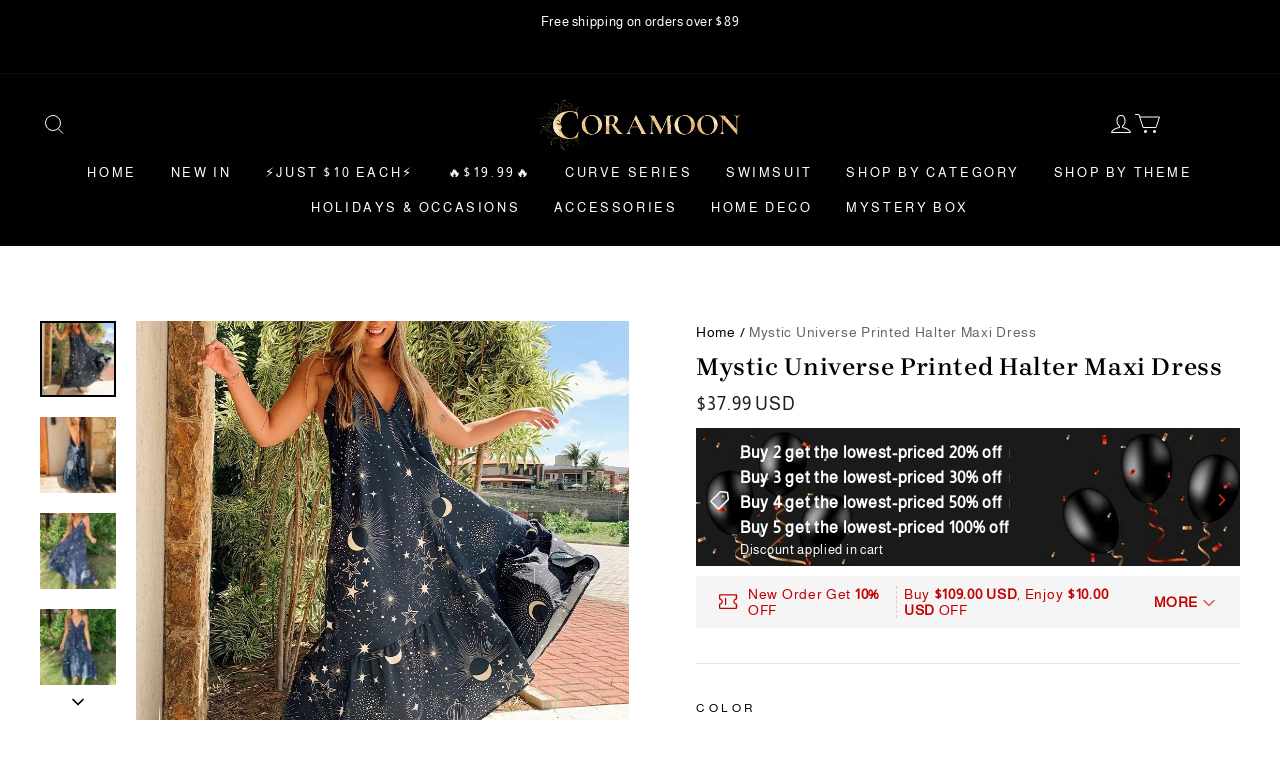

--- FILE ---
content_type: text/javascript; charset=utf-8
request_url: https://front.myshopline.com/cdn/v1/plugin/app-code-block/sale/bundle/2026010509433333/js/close-chunk-ef82af56.js
body_size: 605
content:
import{d as g,e,f as y,v as d}from"./index-a12ddeed.js";import{k as E,T as b,e as f,S as c,l}from"./useCssVars-chunk-645a51e9.js";const k="_modalRoot_1fqx4_1",w="_mask_1fqx4_9",N="_body_1fqx4_20",A="_content_1fqx4_39",L="_statusActive_1fqx4_48",T="_statusNone_1fqx4_51",a={modalRoot:k,mask:w,body:N,content:A,statusActive:L,statusNone:T,"fade-appear":"_fade-appear_1fqx4_54","fade-enter":"_fade-enter_1fqx4_55","fade-appearing":"_fade-appearing_1fqx4_58","fade-appeared":"_fade-appeared_1fqx4_59","fade-entering":"_fade-entering_1fqx4_60","fade-entered":"_fade-entered_1fqx4_61","fade-exit":"_fade-exit_1fqx4_64","fade-exiting":"_fade-exiting_1fqx4_67","fade-exited":"_fade-exited_1fqx4_68"},j=({className:o,children:p,visible:u,duration:x=350,zIndex:n,onMaskClick:s,maskClosable:m=!0,maskOpacity:q=.4,contentClassName:r,style:h})=>{const _=g(null),v=t=>{(t==null?void 0:t.target)===_.current&&m&&(s==null||s())};return e(y,{children:e(E,{children:e(b,{visible:u,timeout:x,appear:!0,children:({status:t,phase:i})=>e("div",{className:f(a.modalRoot,o),style:{zIndex:n,display:t===c.EXITED?"none":"block",...h},children:[e("div",{className:a.mask,style:{opacity:i===l.ACTIVE?q:0,zIndex:n}}),e("div",{ref:_,className:a.body,onClick:v,children:e("div",{className:f(a.content,i===l.ACTIVE?a.statusActive:a.statusNone,r||"",a[`fade-${t}`],n),children:p})}),t!==c.EXITED?e("style",{children:"body {overflow: hidden !important;}"}):null]})})})})},D=o=>d("svg",{width:28,height:28,viewBox:"0 0 28 28",fill:"none",xmlns:"http://www.w3.org/2000/svg",...o},d("path",{d:"M8 20L20 8",stroke:"currentcolor",strokeLinecap:"round",strokeLinejoin:"round"}),d("path",{d:"M8 8L20 20",stroke:"currentcolor",strokeLinecap:"round",strokeLinejoin:"round"}));export{j as M,D as S};


--- FILE ---
content_type: application/javascript
request_url: https://pxl.matycube.net/tag/mtcube.min.js
body_size: 5604
content:
!function(){function e(e){return e.reduce((e,t)=>e+(t?1:0),0)}function t(e,t){return-1!==e.indexOf(t)}function n(e){return Object.getOwnPropertyNames(e)}function o(e,...n){for(const o of n)if("string"==typeof o){if(t(e,o))return!0}else if(null!=e.find(e=>o.test(e)))return!0;return!1}const i="awesomium",r="cef",a="cefsharp",c="coachjs",s="electron",u="fminer",d="geb",l="nightmarejs",w="phantomas",f="phantomjs",m="rhino",p="selenium",v="sequentum",h="slimerjs",g="webdriverio",b="webdriver",y="headless_chrome",_="unknown",S="unknown",E="chrome",P="firefox",A="opera",x="safari",C="edge",k="chromium",D="gecko",T="webkit",j="unknown";class K extends Error{constructor(e,t){super(t),this.state=e,this.name="BotdError",Object.setPrototypeOf(this,K.prototype)}}function M(){const t=window,n=navigator;if(e(["webkitPersistentStorage"in n,"webkitTemporaryStorage"in n,0===n.vendor.indexOf("Google"),"webkitResolveLocalFileSystemURL"in t,"BatteryManager"in t,"webkitMediaStream"in t,"webkitSpeechGrammar"in t])>=5)return k;if(e(["ApplePayError"in t,"CSSPrimitiveValue"in t,"Counter"in t,0===n.vendor.indexOf("Apple"),"getStorageUpdates"in n,"WebKitMediaKeys"in t])>=4)return T;return e(["buildID"in navigator,"MozAppearance"in(document.documentElement?.style??{}),"onmozfullscreenchange"in t,"mozInnerScreenX"in t,"CSSMozDocumentRule"in t,"CanvasCaptureMediaStream"in t])>=4?D:j}class L{constructor(){this.components=void 0,this.detections=void 0}getComponents(){return this.components}getDetections(){return this.detections}initSource(){return{browserEngineKind:M,android:function(){const t=M(),n=t===D,o=window,i=navigator;if(t===k){return e([!("SharedWorker"in o),i.connection&&"ontypechange"in i.connection,!("sinkId"in new Audio)])>=2}if(n){return e(["onorientationchange"in o,"orientation"in o,/android/i.test(i.appVersion)])>=2}return!1},browserKind:function(){const e=navigator.userAgent?.toLowerCase();return t(e,"edg/")?C:t(e,"firefox")?P:t(e,"opera")||t(e,"opr")?A:t(e,"chrome")?E:/iphone|ipad|ipod/.test(e)||t(e,"safari")?x:S},webview:function(){return"web"},userAgent:function(){return navigator.userAgent},appVersion:function(){const e=navigator.appVersion;if(null==e)throw new K(-1,"navigator.appVersion is undefined");return e},connection:function(){if(navigator.connection){const{downlink:e,effectiveType:t,rtt:n}=navigator.connection||{};return{downlink:e,effectiveType:t,rtt:n}}return null},screen:function(){const e={};return e.availHeight=window.screen.availHeight,e.availWidth=window.screen.availWidth,e.availLeft=window.screen.availLeft,e.availTop=window.screen.availTop,e.height=window.screen.height,e.width=window.screen.width,e.colorDepth=window.screen.colorDepth,e},windowSize:function(){const e={};return e.outerWidth=window.outerWidth,e.outerHeight=window.outerHeight,e.innerWidth=window.innerWidth,e.innerHeight=window.innerHeight,e},userAgentData:async function(){try{return"userAgentData"in navigator&&await navigator.userAgentData.getHighEntropyValues(["architecture","model","platformVersion","fullVersionList"])}catch{throw new K(-1,"userAgentData is undefined")}},hardwareConcurrency:async function(){return navigator.hardwareConcurrency||0},deviceMemory:async function(){return navigator.deviceMemory||0},maxTouchPoints:async function(){return navigator.maxTouchPoints||0},devicePixelRatio:async function(){return window.devicePixelRatio||null},errorTrace:function(){try{null[0]()}catch(e){if(e instanceof Error&&null!=e.stack)return e.stack.toString()}throw new K(-3,"errorTrace signal unexpected behaviour")},windowExternal:function(){if(void 0===window.external)throw new K(-1,"window.external is undefined");const e=window.external;if("function"!=typeof e.toString)throw new K(-2,"window.external.toString is not a function");return e.toString()},evalLength:function(){return eval.toString().length},webGL:function(){const e=document.createElement("canvas");if("function"!=typeof e.getContext)throw new K(-2,"HTMLCanvasElement.getContext is not a function");const t=e.getContext("webgl");if(null===t)throw new K(-4,"WebGLRenderingContext is null");if("function"!=typeof t.getParameter)throw new K(-2,"WebGLRenderingContext.getParameter is not a function");return{vendor:t.getParameter(t.VENDOR),renderer:t.getParameter(t.RENDERER)}},webDriver:function(){return!0===navigator.webdriver||[!0,void 0,null].includes(navigator.hasOwnProperty("webdriver"))},notificationPermissions:async function(){if(void 0===window.Notification)throw new K(-1,"window.Notification is undefined");if(void 0===navigator.permissions)throw new K(-1,"navigator.permissions is undefined");const{permissions:e}=navigator;if("function"!=typeof e.query)throw new K(-2,"navigator.permissions.query is not a function");try{const t={name:"notifications"},n=await e.query(t);return"denied"===window.Notification.permission&&"prompt"===n.state}catch{throw new K(-3,"notificationPermissions signal unexpected behaviour")}},documentElementKeys:function(){if(void 0===document.documentElement)throw new K(-1,"document.documentElement is undefined");const e=document.documentElement;if("function"!=typeof e.getAttributeNames)throw new K(-2,"document.documentElement.getAttributeNames is not a function");return e.getAttributeNames()},process:function(){const e=window.process,t="window.process is";if(void 0===e)throw new K(-1,`${t} undefined`);if(e&&"object"!=typeof e)throw new K(-3,`${t} not an object`);return e},distinctiveProps:function(){const e={[i]:{window:["awesomium"]},[r]:{window:["RunPerfTest"]},[a]:{window:["CefSharp"]},[c]:{window:["emit"]},[u]:{window:["fmget_targets"]},[d]:{window:["geb"]},[l]:{window:["__nightmare","nightmare"]},[w]:{window:["__phantomas"]},[f]:{window:["callPhantom","_phantom"]},[m]:{window:["spawn"]},[p]:{window:["_Selenium_IDE_Recorder","_selenium","calledSelenium",/^([a-z]){3}_.*_(Array|Promise|Symbol)$/],document:["__selenium_evaluate","selenium-evaluate","__selenium_unwrapped"]},[g]:{window:["wdioElectron"]},[b]:{window:["webdriver","__webdriverFunc","__lastWatirAlert","__lastWatirConfirm","__lastWatirPrompt","_WEBDRIVER_ELEM_CACHE","ChromeDriverw"],document:["__webdriver_script_fn","__driver_evaluate","__webdriver_evaluate","__fxdriver_evaluate","__driver_unwrapped","__webdriver_unwrapped","__fxdriver_unwrapped","__webdriver_script_fn","__webdriver_script_func","__webdriver_script_function","$cdc_asdjflasutopfhvcZLmcf","$cdc_asdjflasutopfhvcZLmcfl_","$chrome_asyncScriptInfo","__$webdriverAsyncExecutor"]},[y]:{window:["domAutomation","domAutomationController"]}},t={},s=n(window);let v=[];void 0!==window.document&&(v=n(window.document));for(const n in e){const i=e[n];if(void 0!==i){const e=void 0!==i.window&&o(s,...i.window),r=!(void 0===i.document||!v.length)&&o(v,...i.document);t[n]=e||r}}return t},browserAPI:function(){const e={};return["chrome","webkitResolveLocalFileSystemURL","BatteryManager","webkitMediaStream","webkitSpeechGrammar","RTCEncodedAudioFrame","safari","ApplePayError","CSSPrimitiveValue","Counter","WebKitMediaKeys","MediaSource"].forEach(t=>{e[t]=t in window}),["usb","connection","bluetooth","webkitPersistentStorage","webkitTemporaryStorage"].forEach(t=>{e[t]=t in navigator}),e},isIframe:function(){return window.self!==window.top},timeZoneCity:function(){return Intl.DateTimeFormat().resolvedOptions().timeZone}}}initDetectors(){return{detectBotReptile:({userAgent:e})=>/bot|googlebot|bingbot|slurp|duckduckbot|baiduspider|yandexbot|facebot|ia_archiver|crawler|spider|robot|crawling/i.test(e),detectAppVersion:function({appVersion:e}){return 0===e.state&&(/headless/i.test(e.value)?y:/electron/i.test(e.value)?s:/slimerjs/i.test(e.value)?h:void 0)},detectUserAgent:function({userAgent:e}){return 0===e.state&&(/PhantomJS/i.test(e.value)?f:/Headless/i.test(e.value)?y:/Electron/i.test(e.value)?s:/slimerjs/i.test(e.value)?h:void 0)},detectDocumentAttributes:function({documentElementKeys:e}){return 0===e.state&&(o(e.value,"selenium","webdriver","driver")?p:void 0)},detectErrorTrace:function({errorTrace:e}){return 0===e.state&&(/PhantomJS/i.test(e.value)?f:void 0)},detectEvalLengthInconsistency:function({evalLength:e,browserKind:n,browserEngineKind:o}){if(0!==e.state||0!==n.state||0!==o.state)return;const i=e.value,r=o.value;return r!==j&&(37===i&&!t([T,D],r)||33===i&&!t([k],r))},detectNotificationPermissions:function({notificationPermissions:e,browserKind:t}){return 0===t.state&&"chrome"===t.value&&(0===e.state&&e.value?y:void 0)},detectProcess:function({process:e}){return 0===e.state&&("renderer"===e.value.type||null!=e.value.versions?.electron?s:void 0)},detectWebDriver:function({webDriver:e}){return 0===e.state&&(e.value?y:void 0)},detectWebGL:function({webGL:e}){if(0===e.state){const{vendor:t,renderer:n}=e.value;if("Brian Paul"===t&&"Mesa OffScreen"===n)return y}},detectWindowExternal:function({windowExternal:e}){return 0===e.state&&(/Sequentum/i.test(e.value)?v:void 0)},detectWindowSize:function({windowSize:e,screen:t,browserKind:n}){if(0!==e.state||0!==t.state||0!==n.state)return!1;const{outerWidth:o,outerHeight:i,innerWidth:r,innerHeight:a}=e.value,{availHeight:c,availWidth:s,height:u,width:d}=t.value;if([o,i,r,a,c,s,u,d].some(e=>e<100))return"sizes are too small";if(o>1.2*r)return"Width are too small";if("safari"===n.value){if(i>1.35*a)return"Height are too small"}else if(i>1.3*a)return"Height are too small"},detectDevice:function({hardwareConcurrency:e,userAgent:t}){return 0===e.state&&0===t.state&&(t.value.includes("iPhone")&&e.value>16||e.value>64?y:void 0)},detectDistinctiveProperties:function({distinctiveProps:e}){if(0!==e.state)return!1;const t=e.value;for(const e in t)if(t[e])return e},detectSafari({browserKind:e,browserEngineKind:t,browserAPI:n,userAgentData:o}){if(e.value!==x)return;const i=[];t.value===k&&i.push(k);const r=n.value;return r.chrome&&i.push("chrome"),r.connection&&i.push("connection"),o.value&&i.push("userAgentData"),r.usb&&i.push("usb"),r.bluetooth&&i.push("bluetooth"),"virtualKeyboard"in navigator&&i.push("virtualKeyboard"),window.ApplePaySession||i.push("No-ApplePaySession"),i.length>1?i:void 0}}}async collectBrowserInfo(){const e=this.initSource(),t={},n=Object.keys(e);return await Promise.all(n.map(async n=>{const o=e[n];try{t[n]={value:await o(),state:0}}catch(e){t[n]=e instanceof K?{state:e.state,error:e.name+": "+e.message}:{state:-3,error:e instanceof Error?e.name+": "+e.message:String(e)}}})),this.components=t,this.components}executeDetection(){if(void 0===this.components)throw new Error("BotDetector.detect can't be called before BotDetector.collect");const e=this.initDetectors(),[t,n]=function(e,t){const n={};let o={bot:!1,botKinds:[]};for(const i in t){const r=(0,t[i])(e);let a={bot:!1};"string"==typeof r?a={bot:!0,botKind:r}:Array.isArray(r)?a={bot:!0,botKind:r.join("_")}:r&&(a={bot:!0,botKind:_}),n[i]=a,a.bot&&(o.bot=a.bot,o.botKinds.push({fn:i,botKind:a.botKind}))}return[n,o]}(this.components,e);return this.detections=t,n}browserParser(e){const t=this.components||{},n=["browserEngineKind","browserKind","isIframe","windowSize","screen","hardwareConcurrency","deviceMemory","maxTouchPoints","devicePixelRatio","userAgentData","timeZoneCity"].reduce((e,n)=>{const o=t[n]||{};return e[n]=0===o.state?o.value:null,e},{});return n.detector=e,JSON.stringify(n)}}function R(e){if(null==e)return!0;if("boolean"==typeof e||"number"==typeof e)return!1;if(["null","undefined"].includes(e))return!0;if(e instanceof Error)return""===e.message;switch(Object.prototype.toString.call(e)){case"[object String]":case"[object Array]":return!e.length;case"[object File]":case"[object Map]":case"[object Set]":return!e.size;case"[object Object]":return!Object.keys(e).length;default:return!1}}function W(){const e=document.location.hostname;if(["localhost","127.0.0.1"].includes(e))return e;const t=e.split(".");return e.includes("com.au")?"."+t.slice(-3).join("."):"."+t.slice(-2).join(".")}function $({cookieMapKey:e}){var t;t=function(){setTimeout(function(){const t=new Date;t.setDate(t.getDate()+365);const n=t.getTime();!function(e,t,n){if(!e)return;const o=W(),i=new Date(n).toGMTString();document.cookie=`${e}=${t}; expires=${i}; domain=${o}; path=/; Secure; SameSite=None;`}(e,n,n)},0)},"complete"===document.readyState||"loading"!==document.readyState&&!document.documentElement.doScroll?t():document.addEventListener("DOMContentLoaded",t)}function O(){try{if(window.self!==window.top)return;const e="_mc_coo_map",t="_mc_visit_type",n=function(e){if(R(e))return"";const t=document.cookie.split(";").map(e=>e.trim());for(let n=0;n<t.length;n++){const[o,i]=t[n].split("=");if(o===e)return i}return null}(e);if("first"===localStorage.getItem(t)){if(!R(n)){const t=1*n;if(!((new Date).getTime()>t))return;!function(e,t=null){const n=t||W();document.cookie=`${e}=; expires=Thu, 01 Jan 1970 00:00:00 GMT; domain=${n}; path=/; Secure; SameSite=None;`}(e)}$({cookieMapKey:e})}else $({cookieMapKey:e}),localStorage.setItem(t,"first")}catch(e){}}!function(){const e=navigator.userAgent;if(/bot|googlebot|bingbot|slurp|duckduckbot|baiduspider|yandexbot|facebot|ia_archiver|crawler|spider|robot|crawling/i.test(e))return;const t=window,n=t.mctag;if(!n)return console.log("Error No pixel found for mctag");Object.defineProperty(t,"mctag",{value:t.mctag,writable:!1,configurable:!1});function o(e,t){if(window[`loaded_${e}`])return;window[`loaded_${e}`]=!0;const n=document.createElement("script");n.async=!0,n.src=`https://pxl.matycube.net/tag/${e}.js`,n.onerror=function(){console.warn(`${e} Failed to load, attempting downgrade!`),t&&!window[`loaded_${t}`]&&o(t)};const i=document.getElementsByTagName("script")[0];i&&i.parentNode?i.parentNode.insertBefore(n,i):document.head.appendChild(n)}let i="";!async function(){try{const t=(new Date).getTime(),r=n.qu.slice().find(e=>"init"===e[0]);async function e(){const{eventClick:e,browserBrand:t}=await async function(){try{const e=new L;await e.collectBrowserInfo();const t=e.executeDetection(),n=e.browserParser(t.botKinds),o=navigator.connection?.rtt;return{eventClick:t.bot?1:2,browserBrand:n,sp:[null,void 0].includes(o)?null:o.toString()}}catch(e){return{eventClick:2,browserBrand:e.name+": "+e.message,sp:null}}}(),o={};o.eventClick=e,o.browserBrand=t,n.base_data=o}i=r?r[1]:null,n.pixelId=i,await e(),window.addEventListener("resize",async()=>{await e()}),function(e,t,n,o,i){var r=null;if(r=window.XMLHttpRequest?new XMLHttpRequest:new ActiveXObject("Microsoft.XMLHTTP"),e=e.toUpperCase(),"object"==typeof n){var a="";for(var c in n)a+=c+"="+n[c]+"&";n=a.replace(/&$/,"")}if("GET"==e){var s=n?t+"?"+n:t;r.open("GET",s,!0),r.withCredentials=!0,r.send()}else"POST"==e&&(r.open("POST",t,!0),r.setRequestHeader("Content-type","application/x-www-form-urlencoded"),r.withCredentials=!0,r.send(n));r.onreadystatechange=function(){4==r.readyState&&(200==r.status?o&&o(r.responseText):i&&i(r.status))}}("GET",`https://matycube.net/lf/v?t=${t}&pid=${i}`,null,function(e){/^[m]-[a-zA-Z0-9]{10,}$/.test(i)&&!R(e)?o(e,"matycube"):o("matycube")}),O()}catch(a){o("matycube")}}()}()}();